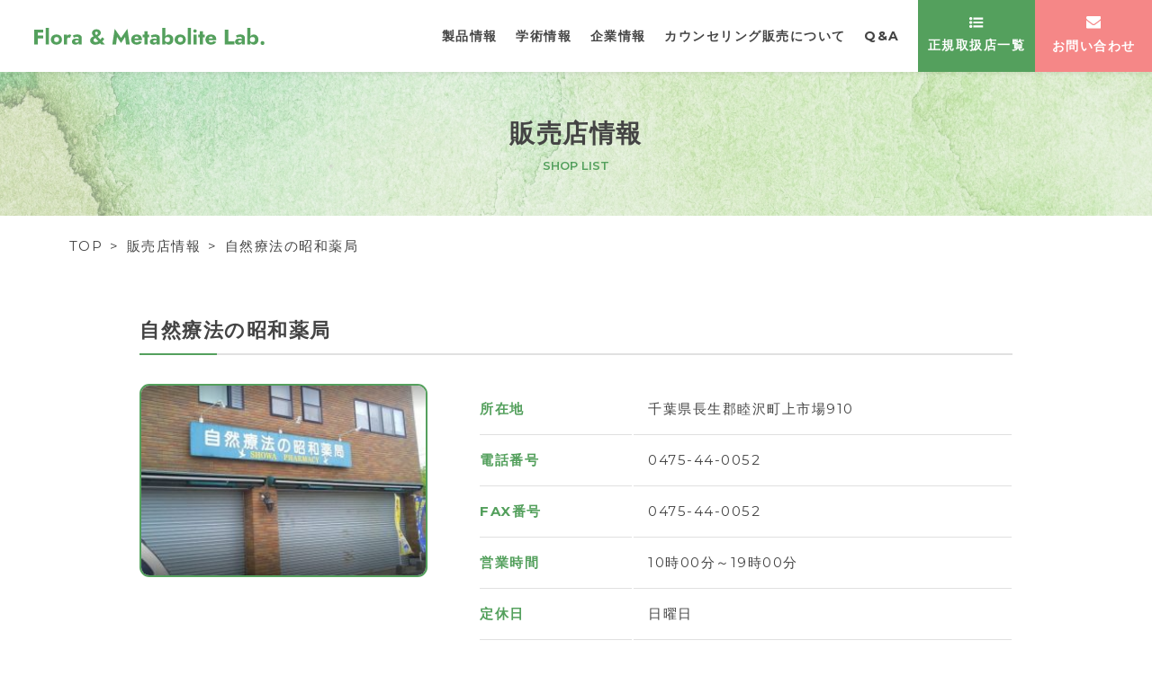

--- FILE ---
content_type: text/html; charset=UTF-8
request_url: https://vitalregina.com/shop/%E8%87%AA%E7%84%B6%E7%99%82%E6%B3%95%E3%81%AE%E6%98%AD%E5%92%8C%E8%96%AC%E5%B1%80/
body_size: 6260
content:
<!doctype html>
<html lang="ja">
<head>
<!-- Global site tag (gtag.js) - Google Analytics -->
<script async src="https://www.googletagmanager.com/gtag/js?id=UA-148481250-1"></script>
<script>
window.dataLayer = window.dataLayer || [];
function gtag(){dataLayer.push(arguments);}
gtag('js', new Date());

gtag('config', 'UA-148481250-1');
</script>
<meta charset="utf-8">
<meta http-equiv="X-UA-Compatible" content="IE=edge">
<meta name="viewport" content="initial-scale=1.0">
<meta property="og:type" content="website">
<meta name="twitter:card" content="summary">
<meta name="description" content="">
<meta property="og:description" content="">
<meta property="og:title" content="自然療法の昭和薬局">
<meta property="og:url" content="https://vitalregina.com/shop/%e8%87%aa%e7%84%b6%e7%99%82%e6%b3%95%e3%81%ae%e6%98%ad%e5%92%8c%e8%96%ac%e5%b1%80/">
<meta property="og:image" content="https://vitalregina.com/wp-content/uploads/2019/10/showa.jpg">
<meta property="og:site_name" content="Flora &amp; Metabolite Lab.">
<meta property="og:locale" content="ja_JP"><title>自然療法の昭和薬局 &#8211; Flora &amp; Metabolite Lab.</title>
<meta name='robots' content='max-image-preview:large' />
<link rel="alternate" type="application/rss+xml" title="Flora &amp; Metabolite Lab. &raquo; フィード" href="https://vitalregina.com/feed/" />
<link rel="alternate" type="application/rss+xml" title="Flora &amp; Metabolite Lab. &raquo; コメントフィード" href="https://vitalregina.com/comments/feed/" />
<link rel="alternate" title="oEmbed (JSON)" type="application/json+oembed" href="https://vitalregina.com/wp-json/oembed/1.0/embed?url=https%3A%2F%2Fvitalregina.com%2Fshop%2F%25e8%2587%25aa%25e7%2584%25b6%25e7%2599%2582%25e6%25b3%2595%25e3%2581%25ae%25e6%2598%25ad%25e5%2592%258c%25e8%2596%25ac%25e5%25b1%2580%2F" />
<link rel="alternate" title="oEmbed (XML)" type="text/xml+oembed" href="https://vitalregina.com/wp-json/oembed/1.0/embed?url=https%3A%2F%2Fvitalregina.com%2Fshop%2F%25e8%2587%25aa%25e7%2584%25b6%25e7%2599%2582%25e6%25b3%2595%25e3%2581%25ae%25e6%2598%25ad%25e5%2592%258c%25e8%2596%25ac%25e5%25b1%2580%2F&#038;format=xml" />
<style id='wp-img-auto-sizes-contain-inline-css' type='text/css'>
img:is([sizes=auto i],[sizes^="auto," i]){contain-intrinsic-size:3000px 1500px}
/*# sourceURL=wp-img-auto-sizes-contain-inline-css */
</style>
<style id='wp-block-library-inline-css' type='text/css'>
:root{--wp-block-synced-color:#7a00df;--wp-block-synced-color--rgb:122,0,223;--wp-bound-block-color:var(--wp-block-synced-color);--wp-editor-canvas-background:#ddd;--wp-admin-theme-color:#007cba;--wp-admin-theme-color--rgb:0,124,186;--wp-admin-theme-color-darker-10:#006ba1;--wp-admin-theme-color-darker-10--rgb:0,107,160.5;--wp-admin-theme-color-darker-20:#005a87;--wp-admin-theme-color-darker-20--rgb:0,90,135;--wp-admin-border-width-focus:2px}@media (min-resolution:192dpi){:root{--wp-admin-border-width-focus:1.5px}}.wp-element-button{cursor:pointer}:root .has-very-light-gray-background-color{background-color:#eee}:root .has-very-dark-gray-background-color{background-color:#313131}:root .has-very-light-gray-color{color:#eee}:root .has-very-dark-gray-color{color:#313131}:root .has-vivid-green-cyan-to-vivid-cyan-blue-gradient-background{background:linear-gradient(135deg,#00d084,#0693e3)}:root .has-purple-crush-gradient-background{background:linear-gradient(135deg,#34e2e4,#4721fb 50%,#ab1dfe)}:root .has-hazy-dawn-gradient-background{background:linear-gradient(135deg,#faaca8,#dad0ec)}:root .has-subdued-olive-gradient-background{background:linear-gradient(135deg,#fafae1,#67a671)}:root .has-atomic-cream-gradient-background{background:linear-gradient(135deg,#fdd79a,#004a59)}:root .has-nightshade-gradient-background{background:linear-gradient(135deg,#330968,#31cdcf)}:root .has-midnight-gradient-background{background:linear-gradient(135deg,#020381,#2874fc)}:root{--wp--preset--font-size--normal:16px;--wp--preset--font-size--huge:42px}.has-regular-font-size{font-size:1em}.has-larger-font-size{font-size:2.625em}.has-normal-font-size{font-size:var(--wp--preset--font-size--normal)}.has-huge-font-size{font-size:var(--wp--preset--font-size--huge)}.has-text-align-center{text-align:center}.has-text-align-left{text-align:left}.has-text-align-right{text-align:right}.has-fit-text{white-space:nowrap!important}#end-resizable-editor-section{display:none}.aligncenter{clear:both}.items-justified-left{justify-content:flex-start}.items-justified-center{justify-content:center}.items-justified-right{justify-content:flex-end}.items-justified-space-between{justify-content:space-between}.screen-reader-text{border:0;clip-path:inset(50%);height:1px;margin:-1px;overflow:hidden;padding:0;position:absolute;width:1px;word-wrap:normal!important}.screen-reader-text:focus{background-color:#ddd;clip-path:none;color:#444;display:block;font-size:1em;height:auto;left:5px;line-height:normal;padding:15px 23px 14px;text-decoration:none;top:5px;width:auto;z-index:100000}html :where(.has-border-color){border-style:solid}html :where([style*=border-top-color]){border-top-style:solid}html :where([style*=border-right-color]){border-right-style:solid}html :where([style*=border-bottom-color]){border-bottom-style:solid}html :where([style*=border-left-color]){border-left-style:solid}html :where([style*=border-width]){border-style:solid}html :where([style*=border-top-width]){border-top-style:solid}html :where([style*=border-right-width]){border-right-style:solid}html :where([style*=border-bottom-width]){border-bottom-style:solid}html :where([style*=border-left-width]){border-left-style:solid}html :where(img[class*=wp-image-]){height:auto;max-width:100%}:where(figure){margin:0 0 1em}html :where(.is-position-sticky){--wp-admin--admin-bar--position-offset:var(--wp-admin--admin-bar--height,0px)}@media screen and (max-width:600px){html :where(.is-position-sticky){--wp-admin--admin-bar--position-offset:0px}}

/*# sourceURL=wp-block-library-inline-css */
</style><style id='global-styles-inline-css' type='text/css'>
:root{--wp--preset--aspect-ratio--square: 1;--wp--preset--aspect-ratio--4-3: 4/3;--wp--preset--aspect-ratio--3-4: 3/4;--wp--preset--aspect-ratio--3-2: 3/2;--wp--preset--aspect-ratio--2-3: 2/3;--wp--preset--aspect-ratio--16-9: 16/9;--wp--preset--aspect-ratio--9-16: 9/16;--wp--preset--color--black: #000000;--wp--preset--color--cyan-bluish-gray: #abb8c3;--wp--preset--color--white: #ffffff;--wp--preset--color--pale-pink: #f78da7;--wp--preset--color--vivid-red: #cf2e2e;--wp--preset--color--luminous-vivid-orange: #ff6900;--wp--preset--color--luminous-vivid-amber: #fcb900;--wp--preset--color--light-green-cyan: #7bdcb5;--wp--preset--color--vivid-green-cyan: #00d084;--wp--preset--color--pale-cyan-blue: #8ed1fc;--wp--preset--color--vivid-cyan-blue: #0693e3;--wp--preset--color--vivid-purple: #9b51e0;--wp--preset--gradient--vivid-cyan-blue-to-vivid-purple: linear-gradient(135deg,rgb(6,147,227) 0%,rgb(155,81,224) 100%);--wp--preset--gradient--light-green-cyan-to-vivid-green-cyan: linear-gradient(135deg,rgb(122,220,180) 0%,rgb(0,208,130) 100%);--wp--preset--gradient--luminous-vivid-amber-to-luminous-vivid-orange: linear-gradient(135deg,rgb(252,185,0) 0%,rgb(255,105,0) 100%);--wp--preset--gradient--luminous-vivid-orange-to-vivid-red: linear-gradient(135deg,rgb(255,105,0) 0%,rgb(207,46,46) 100%);--wp--preset--gradient--very-light-gray-to-cyan-bluish-gray: linear-gradient(135deg,rgb(238,238,238) 0%,rgb(169,184,195) 100%);--wp--preset--gradient--cool-to-warm-spectrum: linear-gradient(135deg,rgb(74,234,220) 0%,rgb(151,120,209) 20%,rgb(207,42,186) 40%,rgb(238,44,130) 60%,rgb(251,105,98) 80%,rgb(254,248,76) 100%);--wp--preset--gradient--blush-light-purple: linear-gradient(135deg,rgb(255,206,236) 0%,rgb(152,150,240) 100%);--wp--preset--gradient--blush-bordeaux: linear-gradient(135deg,rgb(254,205,165) 0%,rgb(254,45,45) 50%,rgb(107,0,62) 100%);--wp--preset--gradient--luminous-dusk: linear-gradient(135deg,rgb(255,203,112) 0%,rgb(199,81,192) 50%,rgb(65,88,208) 100%);--wp--preset--gradient--pale-ocean: linear-gradient(135deg,rgb(255,245,203) 0%,rgb(182,227,212) 50%,rgb(51,167,181) 100%);--wp--preset--gradient--electric-grass: linear-gradient(135deg,rgb(202,248,128) 0%,rgb(113,206,126) 100%);--wp--preset--gradient--midnight: linear-gradient(135deg,rgb(2,3,129) 0%,rgb(40,116,252) 100%);--wp--preset--font-size--small: 13px;--wp--preset--font-size--medium: 20px;--wp--preset--font-size--large: 36px;--wp--preset--font-size--x-large: 42px;--wp--preset--spacing--20: 0.44rem;--wp--preset--spacing--30: 0.67rem;--wp--preset--spacing--40: 1rem;--wp--preset--spacing--50: 1.5rem;--wp--preset--spacing--60: 2.25rem;--wp--preset--spacing--70: 3.38rem;--wp--preset--spacing--80: 5.06rem;--wp--preset--shadow--natural: 6px 6px 9px rgba(0, 0, 0, 0.2);--wp--preset--shadow--deep: 12px 12px 50px rgba(0, 0, 0, 0.4);--wp--preset--shadow--sharp: 6px 6px 0px rgba(0, 0, 0, 0.2);--wp--preset--shadow--outlined: 6px 6px 0px -3px rgb(255, 255, 255), 6px 6px rgb(0, 0, 0);--wp--preset--shadow--crisp: 6px 6px 0px rgb(0, 0, 0);}:where(.is-layout-flex){gap: 0.5em;}:where(.is-layout-grid){gap: 0.5em;}body .is-layout-flex{display: flex;}.is-layout-flex{flex-wrap: wrap;align-items: center;}.is-layout-flex > :is(*, div){margin: 0;}body .is-layout-grid{display: grid;}.is-layout-grid > :is(*, div){margin: 0;}:where(.wp-block-columns.is-layout-flex){gap: 2em;}:where(.wp-block-columns.is-layout-grid){gap: 2em;}:where(.wp-block-post-template.is-layout-flex){gap: 1.25em;}:where(.wp-block-post-template.is-layout-grid){gap: 1.25em;}.has-black-color{color: var(--wp--preset--color--black) !important;}.has-cyan-bluish-gray-color{color: var(--wp--preset--color--cyan-bluish-gray) !important;}.has-white-color{color: var(--wp--preset--color--white) !important;}.has-pale-pink-color{color: var(--wp--preset--color--pale-pink) !important;}.has-vivid-red-color{color: var(--wp--preset--color--vivid-red) !important;}.has-luminous-vivid-orange-color{color: var(--wp--preset--color--luminous-vivid-orange) !important;}.has-luminous-vivid-amber-color{color: var(--wp--preset--color--luminous-vivid-amber) !important;}.has-light-green-cyan-color{color: var(--wp--preset--color--light-green-cyan) !important;}.has-vivid-green-cyan-color{color: var(--wp--preset--color--vivid-green-cyan) !important;}.has-pale-cyan-blue-color{color: var(--wp--preset--color--pale-cyan-blue) !important;}.has-vivid-cyan-blue-color{color: var(--wp--preset--color--vivid-cyan-blue) !important;}.has-vivid-purple-color{color: var(--wp--preset--color--vivid-purple) !important;}.has-black-background-color{background-color: var(--wp--preset--color--black) !important;}.has-cyan-bluish-gray-background-color{background-color: var(--wp--preset--color--cyan-bluish-gray) !important;}.has-white-background-color{background-color: var(--wp--preset--color--white) !important;}.has-pale-pink-background-color{background-color: var(--wp--preset--color--pale-pink) !important;}.has-vivid-red-background-color{background-color: var(--wp--preset--color--vivid-red) !important;}.has-luminous-vivid-orange-background-color{background-color: var(--wp--preset--color--luminous-vivid-orange) !important;}.has-luminous-vivid-amber-background-color{background-color: var(--wp--preset--color--luminous-vivid-amber) !important;}.has-light-green-cyan-background-color{background-color: var(--wp--preset--color--light-green-cyan) !important;}.has-vivid-green-cyan-background-color{background-color: var(--wp--preset--color--vivid-green-cyan) !important;}.has-pale-cyan-blue-background-color{background-color: var(--wp--preset--color--pale-cyan-blue) !important;}.has-vivid-cyan-blue-background-color{background-color: var(--wp--preset--color--vivid-cyan-blue) !important;}.has-vivid-purple-background-color{background-color: var(--wp--preset--color--vivid-purple) !important;}.has-black-border-color{border-color: var(--wp--preset--color--black) !important;}.has-cyan-bluish-gray-border-color{border-color: var(--wp--preset--color--cyan-bluish-gray) !important;}.has-white-border-color{border-color: var(--wp--preset--color--white) !important;}.has-pale-pink-border-color{border-color: var(--wp--preset--color--pale-pink) !important;}.has-vivid-red-border-color{border-color: var(--wp--preset--color--vivid-red) !important;}.has-luminous-vivid-orange-border-color{border-color: var(--wp--preset--color--luminous-vivid-orange) !important;}.has-luminous-vivid-amber-border-color{border-color: var(--wp--preset--color--luminous-vivid-amber) !important;}.has-light-green-cyan-border-color{border-color: var(--wp--preset--color--light-green-cyan) !important;}.has-vivid-green-cyan-border-color{border-color: var(--wp--preset--color--vivid-green-cyan) !important;}.has-pale-cyan-blue-border-color{border-color: var(--wp--preset--color--pale-cyan-blue) !important;}.has-vivid-cyan-blue-border-color{border-color: var(--wp--preset--color--vivid-cyan-blue) !important;}.has-vivid-purple-border-color{border-color: var(--wp--preset--color--vivid-purple) !important;}.has-vivid-cyan-blue-to-vivid-purple-gradient-background{background: var(--wp--preset--gradient--vivid-cyan-blue-to-vivid-purple) !important;}.has-light-green-cyan-to-vivid-green-cyan-gradient-background{background: var(--wp--preset--gradient--light-green-cyan-to-vivid-green-cyan) !important;}.has-luminous-vivid-amber-to-luminous-vivid-orange-gradient-background{background: var(--wp--preset--gradient--luminous-vivid-amber-to-luminous-vivid-orange) !important;}.has-luminous-vivid-orange-to-vivid-red-gradient-background{background: var(--wp--preset--gradient--luminous-vivid-orange-to-vivid-red) !important;}.has-very-light-gray-to-cyan-bluish-gray-gradient-background{background: var(--wp--preset--gradient--very-light-gray-to-cyan-bluish-gray) !important;}.has-cool-to-warm-spectrum-gradient-background{background: var(--wp--preset--gradient--cool-to-warm-spectrum) !important;}.has-blush-light-purple-gradient-background{background: var(--wp--preset--gradient--blush-light-purple) !important;}.has-blush-bordeaux-gradient-background{background: var(--wp--preset--gradient--blush-bordeaux) !important;}.has-luminous-dusk-gradient-background{background: var(--wp--preset--gradient--luminous-dusk) !important;}.has-pale-ocean-gradient-background{background: var(--wp--preset--gradient--pale-ocean) !important;}.has-electric-grass-gradient-background{background: var(--wp--preset--gradient--electric-grass) !important;}.has-midnight-gradient-background{background: var(--wp--preset--gradient--midnight) !important;}.has-small-font-size{font-size: var(--wp--preset--font-size--small) !important;}.has-medium-font-size{font-size: var(--wp--preset--font-size--medium) !important;}.has-large-font-size{font-size: var(--wp--preset--font-size--large) !important;}.has-x-large-font-size{font-size: var(--wp--preset--font-size--x-large) !important;}
/*# sourceURL=global-styles-inline-css */
</style>

<style id='classic-theme-styles-inline-css' type='text/css'>
/*! This file is auto-generated */
.wp-block-button__link{color:#fff;background-color:#32373c;border-radius:9999px;box-shadow:none;text-decoration:none;padding:calc(.667em + 2px) calc(1.333em + 2px);font-size:1.125em}.wp-block-file__button{background:#32373c;color:#fff;text-decoration:none}
/*# sourceURL=/wp-includes/css/classic-themes.min.css */
</style>
<link rel='stylesheet' id='sj-style-css' href='https://vitalregina.com/wp-content/themes/flora/style.css?ver=6.9' type='text/css' media='all' />
<link rel='stylesheet' id='sj-animsition-style-css' href='https://vitalregina.com/wp-content/themes/flora/css/animsition.min.css' type='text/css' media='all' />
<style type="text/css">.recentcomments a{display:inline !important;padding:0 !important;margin:0 !important;}</style><link rel="icon" href="https://vitalregina.com/wp-content/uploads/2023/04/cropped-android-chrome-512x512-1-32x32.png" sizes="32x32" />
<link rel="icon" href="https://vitalregina.com/wp-content/uploads/2023/04/cropped-android-chrome-512x512-1-192x192.png" sizes="192x192" />
<link rel="apple-touch-icon" href="https://vitalregina.com/wp-content/uploads/2023/04/cropped-android-chrome-512x512-1-180x180.png" />
<meta name="msapplication-TileImage" content="https://vitalregina.com/wp-content/uploads/2023/04/cropped-android-chrome-512x512-1-270x270.png" />
</head>
<body>
<div id="container" class="animsition">



<header id="header">
<div id="logo"><a href="/"><img src="https://vitalregina.com/wp-content/themes/flora/img/common/logo.svg" alt="Flora & Metabolite Lab."></a></div>
<nav id="nav">
<ul>
<li><a href="/product/">製品情報</a></li>
<li><a href="/research/">学術情報</a></li>
<li><a href="/company/">企業情報</a></li>
<li><a href="/counseling/">カウンセリング販売について</a></li>
<li><a href="/product/#faq">Q&amp;A</a></li>
</ul>
</nav>
<div id="open"><div><span></span><span></span><span></span></div>MENU</div>
<ul id="global">
<li class="shop"><a href="/shop/"><img src="https://vitalregina.com/wp-content/themes/flora/img/common/list.svg"><span>正規取扱店一覧</span></a></li>
<li class="contact"><a href="/contact/"><img src="https://vitalregina.com/wp-content/themes/flora/img/common/envelope.svg"><span>お問い合わせ</span></a></li>
</ul>
</header>

<div id="title">
<header>
<h1>販売店情報</h1>
<i>SHOP LIST</i>
</header>
<ul>
<li><a href="/">TOP</a></li>
<li><a href="/shop/">販売店情報</a></li>
<li>自然療法の昭和薬局</li>
</ul>
</div>



<article id="page">
<section>
<h3>自然療法の昭和薬局</h3>
<div class="row">
<figure class="sub"><img width="300" height="200" src="https://vitalregina.com/wp-content/uploads/2019/10/showa-300x200.jpg" class="attachment-custom_thumbnail size-custom_thumbnail wp-post-image" alt="" decoding="async" loading="lazy" /></figure>
<div class="main">
<table class="alt">
<tbody>
<tr>
<th scope="row">所在地</th>
<td>千葉県長生郡睦沢町上市場910</td>
</tr>
<tr>
<th scope="row">電話番号</th>
<td>0475-44-0052</td>
</tr>
<tr>
<th scope="row">FAX番号</th>
<td>0475-44-0052</td>
</tr>
<tr>
<th scope="row">営業時間</th>
<td>10時00分～19時00分</td>
</tr>
<tr>
<th scope="row">定休日</th>
<td>日曜日</td>
</tr>
<tr>
<th scope="row">サービス内容</th>
<td><br />
<br />
　</td>
</tr>
</tbody>
</table>
</div>
</div>
</section>

<section>
<div id="areamap"></div>
<script>
var map;
var google;
var center;
var marker = [];
var infoWindow = [];
var markerData = [
    {
        name: '<strong>自然療法の昭和薬局</strong><div>千葉県長生郡睦沢町上市場910</div>',
        lat: 35.3692101,
        lng: 140.33378249999998    },
]; 
function initMap() {
    mapLatLng = new google.maps.LatLng({lat: markerData[0]['lat'], lng: markerData[0]['lng']});
    map = new google.maps.Map(document.getElementById('areamap'), {
        center: mapLatLng,
        zoom: 15,
        mapTypeControl: false
    });
    
    google.maps.event.addDomListener(window, 'resize', function(){
        center = map.getCenter();
        google.maps.event.trigger(map, 'resize');
        map.setCenter(center);
    });
    
    var markerBounds = new google.maps.LatLngBounds();
    for(var i=0; i<markerData.length; i++){
        var markerLatLng = new google.maps.LatLng({lat: markerData[i]['lat'], lng: markerData[i]['lng']});
        marker[i] = new google.maps.Marker({
            position: markerLatLng,
            icon: new google.maps.MarkerImage(
                'https://vitalregina.com/wp-content/themes/flora/img/shop/marker.png',
                new google.maps.Size(28,38),
                new google.maps.Point(0,0),
                new google.maps.Point(14,38)
            ),
            map: map
        });
        markerBounds.extend(markerLatLng); 
        infoWindow[i] = new google.maps.InfoWindow({
            content: '<div class="balloon">' + markerData[i]['name'] + '</div>',
            position: markerLatLng,
            size: new google.maps.Size(50,50)
        });
        markerEvent(i);
    }
    map.fitBounds(markerBounds, 50);
    var listener = google.maps.event.addListener(map, 'idle', function(){
        if(markerData.length === 1){
            map.setZoom(16);
        }
        google.maps.event.removeListener(listener); 
    });
}

function markerEvent(i) {
    marker[i].addListener('mouseover', function(){
        for(var j=0; j<marker.length; j++){
            infoWindow[j].close(map, marker[j]);
        };
        infoWindow[i].open(map, marker[i]);
    });
}
</script>
<script src="//maps.googleapis.com/maps/api/js?key=AIzaSyCHCVlEZlArqLcKdgQOeCM4hDzDDs6R2eU&callback=initMap" type="text/javascript"></script>
</section>

<section>
<div class="btn back"><a href="/shop/">店舗一覧</a></div>
</section>
</article>


<footer id="footer">
<div id="pagetop"><a href="#container"><img src="https://vitalregina.com/wp-content/themes/flora/img/common/pt.svg" alt="Page Top"></a></div>
<div id="footercontent">
<dl id="info">
<dt>Flora &amp; Metabolite Laboratory</dt>
<dd>〒371-0831 群馬県前橋市小相木町343-1<br>
<a href="tel:0272531515">TEL:027-253-1515（代表）</a></dd>
</dl>
<nav>
<ul>
<li><a href="/product/">製品情報</a></li>
<li><a href="/research/">学術情報</a></li>
<li><a href="/company/">企業情報</a></li>
<li><a href="/counseling/">カウンセリング販売について</a></li>
<li><a href="/product/#faq">Q&amp;A</a></li>
<li><a href="/shop/">正規取扱店一覧</a></li>
<li><a href="/contact/">お問い合わせ</a></li>
</ul>
</nav>
</div>
<address>&copy; 2019 Flora &amp; Metabolite Laboratory.</address>
</footer>
</div>


<script type="speculationrules">
{"prefetch":[{"source":"document","where":{"and":[{"href_matches":"/*"},{"not":{"href_matches":["/wp-*.php","/wp-admin/*","/wp-content/uploads/*","/wp-content/*","/wp-content/plugins/*","/wp-content/themes/flora/*","/*\\?(.+)"]}},{"not":{"selector_matches":"a[rel~=\"nofollow\"]"}},{"not":{"selector_matches":".no-prefetch, .no-prefetch a"}}]},"eagerness":"conservative"}]}
</script>
<script type="text/javascript" src="https://vitalregina.com/wp-content/themes/flora/js/jquery.min.js" id="jquery-js"></script>
<script type="text/javascript" src="https://vitalregina.com/wp-content/themes/flora/js/animsition.min.js" id="sj-animsition-js"></script>
<script type="text/javascript" src="https://vitalregina.com/wp-content/themes/flora/js/share.js" id="sj-share-js"></script>
</body>
</html>

--- FILE ---
content_type: application/javascript
request_url: https://vitalregina.com/wp-content/themes/flora/js/share.js
body_size: 1817
content:
$(function(){
    $(window).on('load resize', function(){  
        if(window.matchMedia('(max-width:1024px)').matches){
            $('#header').removeClass('open');
            $('#global').appendTo('#nav');
        }else{
            $('#global').appendTo('#header');
        }
    });
    
    
    $('#open').click(function(){
        if($('#header').hasClass('open')){
            $('#header').removeClass('open');
        }else{
            $('#header').addClass('open');
        }
    });
    
    
    $(document).ready(function(){
        $('.animsition').animsition({
            inClass: 'fade-in-down-sm',
            outClass: 'fade-out-down-sm',
            inDuration: 800,
            outDuration: 800,
            linkElement: 'a:not([target="_blank"]):not([href*="#"]):not([href$=".jpg"])'
        }).one('animsition.inEnd',function(){
            $('body').addClass('start');
        });
    });
    
    
    $(window).bind('scroll', function(){
        if($(this).scrollTop() > 50) { 
            $('#pagetop').fadeIn(500);
            $('#line').fadeIn(500);
        }else{
            $('#pagetop').fadeOut(500);
            $('#line').fadeOut(500);
        }
	});
    
    
	$(document).on('click','a[href*="#"]',function(){
        if(location.pathname.replace(/^\//,'') === this.pathname.replace(/^\//,'') && location.hostname === this.hostname){
            var target = $(this.hash);
            target = target.length ? target : $('[name=' + this.hash.slice(1) +']');
            if(target.length){
                $('html,body').stop().animate({scrollTop: target.offset().top - 80}, 500, 'swing');
                return false;
            }
        }
    });
    
    
    $('#nav li a').filter(function(){
        return $(this).prop('href')==location.href
    }).parents('li').addClass('on');
    
    
    $('.archive-list > li:first-child').addClass('on');
    $('.archive-list > li').click(function() {
        if($(this).next('.month-archive-list').is(':visible') || $(this).hasClass('on')){
            $('.month-archive-list', this).slideUp('fast');
            $(this).removeClass('on');
        } else {
            $(this).siblings().children('.month-archive-list').slideUp('fast');
            $('.month-archive-list', this).slideDown('fast');
            $('.year').removeClass('on');
            $(this).addClass('on');
        }
    });
    
    
    $('.tab').each(function(i, e){
        $('li', this).on('click', function(){
            var index = $('li', e).index(this);
            $('li', e).removeClass('active');
            $(this).addClass('active');
            $(e).next('.tabcontent').children('div').removeClass('show').eq(index).addClass('show');
        }).filter(':eq(0)').click();
    });
    
    
    $('.accordion dt').click(function(){
		$(this).toggleClass('active').next('dd').slideToggle();
	});

    
    $('article > header').addClass('animated');
    $('article > section').addClass('animated slow');
    $('.fade').on('inview', function(event, isInView){
        if(isInView){
            $(this).addClass('fadeIn');
        }else{
            $(this).removeClass('fadeIn');
            $(this).css('opacity',0);
        }
    });
    $('.fadeU, article > header, article > section').on('inview', function(event, isInView){
        if(isInView){
            $(this).addClass('fadeInUp');
        }else{
            $(this).removeClass('fadeInUp');
            $(this).css('opacity',0);
        }
    });
    $('.fadeD').on('inview', function(event, isInView){
        if(isInView){
            $(this).addClass('fadeInDown');
        }else{
            $(this).removeClass('fadeInDown');
            $(this).css('opacity',0);
        }
    });
    $('.fadeL').on('inview', function(event, isInView){
        if(isInView){
            $(this).addClass('fadeInLeft');
        }else{
            $(this).removeClass('fadeInLeft');
            $(this).css('opacity',0);
        }
    });
    $('.fadeR').on('inview', function(event, isInView){
        if(isInView){
            $(this).addClass('fadeInRight');
        }else{
            $(this).removeClass('fadeInRight');
            $(this).css('opacity',0);
        }
    });
});

!function(a){"function"==typeof define&&define.amd?define(["jquery"],a):"object"==typeof exports?module.exports=a(require("jquery")):a(jQuery)}(function(a){function i(){var b,c,d={height:f.innerHeight,width:f.innerWidth};return d.height||(b=e.compatMode,(b||!a.support.boxModel)&&(c="CSS1Compat"===b?g:e.body,d={height:c.clientHeight,width:c.clientWidth})),d}function j(){return{top:f.pageYOffset||g.scrollTop||e.body.scrollTop,left:f.pageXOffset||g.scrollLeft||e.body.scrollLeft}}function k(){if(b.length){var e=0,f=a.map(b,function(a){var b=a.data.selector,c=a.$element;return b?c.find(b):c});for(c=c||i(),d=d||j();e<b.length;e++)if(a.contains(g,f[e][0])){var h=a(f[e]),k={height:h[0].offsetHeight,width:h[0].offsetWidth},l=h.offset(),m=h.data("inview");if(!d||!c)return;l.top+k.height>d.top&&l.top<d.top+c.height&&l.left+k.width>d.left&&l.left<d.left+c.width?m||h.data("inview",!0).trigger("inview",[!0]):m&&h.data("inview",!1).trigger("inview",[!1])}}}var c,d,h,b=[],e=document,f=window,g=e.documentElement;a.event.special.inview={add:function(c){b.push({data:c,$element:a(this),element:this}),!h&&b.length&&(h=setInterval(k,250))},remove:function(a){for(var c=0;c<b.length;c++){var d=b[c];if(d.element===this&&d.data.guid===a.guid){b.splice(c,1);break}}b.length||(clearInterval(h),h=null)}},a(f).on("scroll resize scrollstop",function(){c=d=null}),!g.addEventListener&&g.attachEvent&&g.attachEvent("onfocusin",function(){d=null})});

--- FILE ---
content_type: image/svg+xml
request_url: https://vitalregina.com/wp-content/themes/flora/img/common/arr_l.svg
body_size: 103
content:
<svg xmlns="http://www.w3.org/2000/svg" width="9.242" height="14.988" viewBox="0 0 9.242 14.988"><path d="M9.242,13.239,7.494,14.988,0,7.494,7.494,0,9.242,1.749,3.5,7.494Z" fill="#fff"/></svg>

--- FILE ---
content_type: image/svg+xml
request_url: https://vitalregina.com/wp-content/themes/flora/img/common/pt.svg
body_size: 448
content:
<svg xmlns="http://www.w3.org/2000/svg" width="75" height="75" viewBox="0 0 75 75"><g transform="translate(-1800 -5895)"><g transform="translate(1800 5895)" fill="#fff" stroke="#54a05d" stroke-width="1"><circle cx="37.5" cy="37.5" r="37.5" stroke="none"/><circle cx="37.5" cy="37.5" r="37" fill="none"/></g><g transform="translate(1846.836 5868.786) rotate(90)"><g transform="translate(58.65)"><path d="M70.148,2.175,67.972,0,58.65,9.322l9.322,9.322,2.175-2.175L63,9.322Z" transform="translate(-58.65)" fill="#54a05d"/></g></g></g></svg>